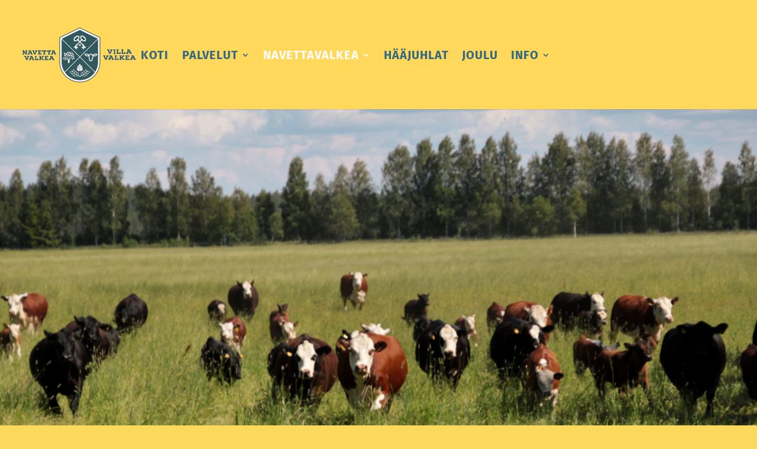

--- FILE ---
content_type: text/css; charset=UTF-8
request_url: https://villavalkea.fi/wp-content/et-cache/782/et-divi-dynamic-782-late.css?ver=1765873037
body_size: -272
content:
@font-face{font-family:ETmodules;font-display:block;src:url(//villavalkea.fi/wp-content/themes/Divi/core/admin/fonts/modules/social/modules.eot);src:url(//villavalkea.fi/wp-content/themes/Divi/core/admin/fonts/modules/social/modules.eot?#iefix) format("embedded-opentype"),url(//villavalkea.fi/wp-content/themes/Divi/core/admin/fonts/modules/social/modules.woff) format("woff"),url(//villavalkea.fi/wp-content/themes/Divi/core/admin/fonts/modules/social/modules.ttf) format("truetype"),url(//villavalkea.fi/wp-content/themes/Divi/core/admin/fonts/modules/social/modules.svg#ETmodules) format("svg");font-weight:400;font-style:normal}

--- FILE ---
content_type: text/css; charset=UTF-8
request_url: https://villavalkea.fi/wp-content/themes/tovari-uudivi/style.css?ver=4.27.5
body_size: 5072
content:
@charset "UTF-8";
/*
 Theme Name:     UUDivi
 Theme URI:      https://tovari.fi
 Description:    UUDivi: the most advanced Tovari Divi child theme
 Author:         Markkinointitoimisto Tovari
 Author URI:     https://tovari.fi
 Template:       Divi
 Version:        1.1.0
*/
@import url("https://fonts.googleapis.com/css2?family=Roboto:ital,wght@0,100;0,300;0,400;0,500;0,700;0,900;1,100;1,300;1,400;1,500;1,700;1,900&display=swap");
.pagination {
  width: intrinsic;
  width: -moz-max-content;
  width: fit-content;
  width: -webkit-max-content;
}

.vertical-align-flex {
  display: flex !important;
  flex-direction: column;
  justify-content: center;
}

.pagination {
  width: intrinsic;
  width: -moz-max-content;
  width: fit-content;
  width: -webkit-max-content;
}

.pagination {
  margin: auto;
}

.pagination .page-numbers {
  background-color: black;
  border-radius: 100%;
  width: 38px !important;
  display: inline-block;
  text-align: center;
  padding-top: 5px;
  padding-bottom: 5px;
  font-family: sans-serif;
  font-weight: bold;
  color: white;
  border: 2px solid black;
}

.pagination .page-numbers.next,
.pagination .page-numbers.prev {
  width: 100px !important;
  border-radius: 14px;
  padding-top: 6px;
  padding-bottom: 6px;
}

.pagination .page-numbers.current {
  background-color: white;
  color: black;
}

.blog-page-title h1 {
  font-size: 3vw;
  font-weight: 800;
  color: #17428b;
}

@media all and (min-width: 2561px) {
  .blog-page-title h1 {
    font-size: 3vw;
  }
}

@media all and (max-width: 980px) {
  .blog-page-title h1 {
    font-size: 7vw;
  }
}

@media all and (max-width: 479px) {
  .blog-page-title h1 {
    font-size: 12vw;
  }
}

:root {
  --ds-related-width: 190px;
  --ds-related-gap: 30px;
}

.ds-post-slider .et_pb_slide {
  padding: 0;
}

.ds-post-slider .et_pb_slide_description {
  float: right;
  width: 30%;
  text-align: center;
  padding: 30px;
  margin: 3%;
  background: rgba(255, 255, 255, 0.7);
}

.ds-post-slider .et-pb-controllers {
  bottom: 47.5%;
  left: -20px;
  width: auto;
  transform: rotate(90deg);
}

.ds-post-slider .et-pb-controllers a {
  background-color: transparent;
  border: 2px solid #fff;
  width: 10px;
  height: 10px;
  margin-right: 15px;
}

.ds-post-slider .et-pb-controllers .et-pb-active-control {
  background-color: #17428b;
  border-color: #17428b;
}

.ds-post-slider .et_pb_slide_image {
  bottom: 0;
  top: 0;
  margin-top: 0;
}

.ds-post-slider .et_pb_slide_description .et_pb_slide_title {
  font-weight: 500;
  font-size: 1.6vw;
  line-height: 1.2;
}

.ds-post-slider .et_pb_slide_content {
  font-size: 16px;
}

.ds-post-slider .et_pb_more_button {
  background-color: #17428b;
  color: #fff;
  border: 2px solid #17428b;
  transition: ease-in-out 0.5s;
}

.ds-post-slider .et_pb_more_button:hover {
  background-color: #fff;
  color: #17428b;
  border: 2px solid #17428b;
  transition: ease-in-out 0.5s;
}

.ds-blog .et_pb_post,
.archive .et_pb_post,
.search .et_pb_post {
  display: flex;
  background: #fff;
}

.ds-blog .et_pb_post .entry-featured-image-url,
.archive .et_pb_post .entry-featured-image-url,
.search .et_pb_post .entry-featured-image-url {
  overflow: hidden;
}

.ds-blog .et_pb_post a img,
.archive .et_pb_post a img,
.search .et_pb_post a img {
  object-fit: cover;
  height: 100%;
  transition: transform 0.3s ease-in-out;
}

.ds-blog .et_pb_post a img:hover,
.archive .et_pb_post a img:hover,
.search .et_pb_post a img:hover {
  transform: scale(1.2);
}

.ds-blog .et_pb_post .entry-title,
.archive .et_pb_post .entry-title,
.search .et_pb_post .entry-title {
  order: 1;
  font-weight: 500;
}

.ds-blog .et_pb_post .post-content,
.archive .et_pb_post .post-content,
.search .et_pb_post .post-content {
  order: 2;
  padding-bottom: 20px;
}

.ds-blog .et_pb_post a.more-link,
.archive .et_pb_post a.more-link,
.search .et_pb_post a.more-link {
  order: 4;
  align-self: flex-start;
  margin-top: 15px;
  color: #17428b;
  border: 2px solid #17428b;
  background-color: #fff;
  transition: ease-in-out 0.5s;
}

.ds-blog .et_pb_post a.more-link:hover,
.archive .et_pb_post a.more-link:hover,
.search .et_pb_post a.more-link:hover {
  transition: ease-in-out 0.5s;
}

.ds-blog .et_pb_post .more-container,
.archive .et_pb_post .more-container,
.search .et_pb_post .more-container {
  order: 4;
  align-self: flex-start;
  margin-top: 15px;
  color: #17428b;
  background-color: #fff;
  transition: ease-in-out 0.5s;
}

.ds-blog .et_pb_post .more-container:hover,
.archive .et_pb_post .more-container:hover,
.search .et_pb_post .more-container:hover {
  transition: ease-in-out 0.5s;
}

.ds-blog .ds-blog-content,
.archive .ds-blog-content,
.search .ds-blog-content {
  display: flex;
  flex-direction: column;
  justify-content: center;
}

.ds-blog .ds-blog-content p,
.archive .ds-blog-content p,
.search .ds-blog-content p {
  font-size: 16px;
  letter-spacing: 0;
}

.ds-blog .ds-blog-content .entry-title,
.archive .ds-blog-content .entry-title,
.search .ds-blog-content .entry-title {
  font-size: 1.4vw;
  letter-spacing: 0px !important;
  line-height: 1.4 !important;
}

.ds-blog .post-meta .author,
.ds-blog .post-meta .published,
.archive .post-meta .author,
.archive .post-meta .published,
.search .post-meta .author,
.search .post-meta .published {
  margin-right: 10px;
  font-size: 13px;
}

.ds-blog .post-meta .author a,
.ds-blog .post-meta .published a,
.archive .post-meta .author a,
.archive .post-meta .published a,
.search .post-meta .author a,
.search .post-meta .published a {
  font-size: 13px;
  text-transform: lowercase;
}

.ds-blog .post-meta .ds-comments,
.ds-blog .post-meta .comments-number,
.ds-blog .post-meta .comments-number a,
.archive .post-meta .ds-comments,
.archive .post-meta .comments-number,
.archive .post-meta .comments-number a,
.search .post-meta .ds-comments,
.search .post-meta .comments-number,
.search .post-meta .comments-number a {
  display: inline-block;
}

.ds-blog .post-meta .author:before,
.archive .post-meta .author:before,
.search .post-meta .author:before {
  font-family: "Font Awesome\ 5 Free";
  content: "\f2bd";
  margin-right: 2px;
  font-size: 12px;
}

.ds-blog .post-meta .published:before,
.archive .post-meta .published:before,
.search .post-meta .published:before {
  font-family: "Font Awesome\ 5 Free";
  content: "\f073";
  margin-right: 2px;
  font-size: 12px;
}

.archive .entry-title,
.search .entry-title {
  font-weight: 500;
  line-height: 1.4em;
  font-size: 16px;
  letter-spacing: 4px;
}

.archive #main-content,
.search #main-content {
  background: #f5f5f5;
}

.archive #main-content .container::before,
.search #main-content .container::before {
  display: none;
}

.archive #sidebar,
.search #sidebar {
  background: #fff;
}

.archive .et_pb_post .post-meta,
.search .et_pb_post .post-meta {
  font-size: 10px !important;
  text-transform: uppercase;
  letter-spacing: 1px;
  color: #919191;
  margin-bottom: 0;
  line-height: 1.7em;
}

.archive .et_pb_post a.more-link,
.search .et_pb_post a.more-link {
  display: block;
}

.ds-blog-cat a {
  display: inline-block;
  margin-right: 10px;
  text-transform: uppercase;
  color: #17428b;
  letter-spacing: 4px;
  font-size: 12px;
}

.ds-blog .et_pb_post .post-meta,
.archive #left-area .et_pb_post .post-meta,
.search #left-area .et_pb_post .post-meta {
  order: 3;
  padding-bottom: 0;
}

.archive #left-area .post-meta span,
.search #left-area .post-meta span,
.archive #left-area .post-meta a,
.search #left-area .post-meta a {
  color: #919191;
  letter-spacing: 2px;
}

.single p {
  line-height: 1.9;
  font-size: 17px;
}

.single h3 {
  margin-top: 25px;
}

.single #main-content {
  background: #f5f5f5;
}

.single #main-content .container::before {
  display: none;
}

.single #sidebar {
  background: #fff;
}

.single .post-meta .published:before {
  font-family: "Font Awesome\ 5 Free";
  content: "\f073";
  margin-right: 5px;
  font-size: 12px;
}

.single .post-meta .comments-number a:before {
  font-family: "Font Awesome\ 5 Free";
  content: "\f4ad";
  font-size: 12px;
  margin-right: 5px;
}

.single .post-meta .author:before {
  font-family: "Font Awesome\ 5 Free";
  content: "\f2bd";
  margin-right: 2px;
  font-size: 12px;
}

.single .et_post_meta_wrapper .ds-post-tags a:before {
  font-family: "Font Awesome\ 5 Free";
  content: "\f02b";
  color: #17428b;
  font-size: 12px;
  font-weight: 600;
  margin-right: 2px;
}

@media all and (min-width: 981px) {
  .archive #left-area,
  .search #left-area,
  .single #left-area {
    width: 70.334%;
  }
  .archive #sidebar,
  .search #sidebar,
  .single #sidebar {
    width: 29.666%;
    padding: 20px;
    margin-bottom: 60px;
  }
}

.pagination a {
  display: block;
}

.ds-sidebar .et_pb_widget li a,
#sidebar .et_pb_widget li a {
  color: inherit;
}

.ds-sidebar h4.widgettitle,
.ds-sidebar h6,
#sidebar h4.widgettitle,
#sidebar h6 {
  font-size: 24px;
  letter-spacing: 0px;
  font-weight: 700;
  text-align: center;
  z-index: 1;
  position: relative;
  overflow: hidden;
  margin-bottom: 25px;
}

.ds-sidebar h4.widgettitle:before, .ds-sidebar h4.widgettitle:after,
.ds-sidebar h6:before,
.ds-sidebar h6:after,
#sidebar h4.widgettitle:before,
#sidebar h4.widgettitle:after,
#sidebar h6:before,
#sidebar h6:after {
  position: absolute;
  top: 30%;
  overflow: hidden;
  width: 50%;
  height: 1px;
  content: "";
  background-color: #17428b;
}

.ds-sidebar h4.widgettitle:before,
.ds-sidebar h6:before,
#sidebar h4.widgettitle:before,
#sidebar h6:before {
  margin-left: -55%;
}

.ds-sidebar h4.widgettitle:after,
.ds-sidebar h6:after,
#sidebar h4.widgettitle:after,
#sidebar h6:after {
  margin-left: 3%;
}

.ds-sidebar .et_pb_widget:last-of-type,
#sidebar .et_pb_widget:last-of-type {
  margin-bottom: 0;
}

.ds-sidebar .et_pb_widget select,
#sidebar .et_pb_widget select {
  border: 2px solid #333;
  border-radius: 0;
  height: 40px;
  color: #919191;
  text-transform: uppercase;
  letter-spacing: 2px;
  text-align: center;
  text-align-last: center;
  background: url([data-uri]) no-repeat 100% 50%;
  appearance: none;
}

.ds-sidebar .et_pb_widget ul li,
#sidebar .et_pb_widget ul li {
  position: relative;
  padding-left: 1em;
  transition: all 0.3s ease;
}

.ds-sidebar .et_pb_widget ul li:before,
#sidebar .et_pb_widget ul li:before {
  left: 0;
  top: 50%;
  transform: translateY(-50%);
  border: solid transparent;
  content: "";
  height: 0;
  width: 0;
  position: absolute;
  pointer-events: none;
  border-color: transparent;
  border-left-color: #333;
  border-width: 5px;
  transition: all 0.3s ease;
}

.ds-sidebar .et_pb_widget ul li:hover,
#sidebar .et_pb_widget ul li:hover {
  color: #17428b;
}

.ds-sidebar .et_pb_widget ul li:hover::before,
#sidebar .et_pb_widget ul li:hover::before {
  border-left-color: #17428b;
}

.ds-sidebar .tagcloud,
#sidebar .tagcloud {
  text-align: center;
}

.ds-sidebar .tagcloud a,
#sidebar .tagcloud a {
  border-radius: 0;
  background: #f5f5f5;
  font-size: 14px !important;
}

#single-product-page-top-bar {
  padding-top: 0;
  padding-bottom: 0;
  background-color: #17428b;
}

#single-product-page-top-bar a,
#single-product-page-top-bar nav {
  color: #fff;
  font-size: 14px;
  letter-spacing: 1px;
  margin-bottom: 0;
}

#product-single {
  padding-bottom: 0;
}

#product-single h2 {
  color: #333;
  font-size: 3vw;
  font-weight: 800;
}

@media all and (max-width: 1100px) {
  #product-single h2 {
    font-size: 6vw;
  }
}

@media all and (max-width: 479px) {
  #product-single h2 {
    font-size: 8vw;
  }
}

#single-product-contents {
  padding-top: 0;
}

#single-product-contents .single-product-price span {
  color: #17428b;
  font-weight: 800;
  font-size: 2vw !important;
}

#single-product-contents form label,
#single-product-contents form td {
  color: #333;
}

#single-product-contents #price_calculator input {
  width: 100px;
}

#single-product-contents .wc-pao-addon-container label {
  font-size: 1.5vw;
  font-family: "Raleway", sans-serif;
  margin-top: 20px;
}

#single-product-contents .wc-pao-addon-container p {
  color: #333;
  font-weight: 700;
  font-family: "Raleway", sans-serif;
}

#single-product-contents .wc-pao-addon-container select {
  padding: 3%;
}

.single .et_pb_post {
  background: #fff;
  padding: 20px;
}

.single .et_post_meta_wrapper:first-of-type {
  display: flex;
  flex-direction: column;
}

.single .et_post_meta_wrapper:first-of-type img {
  order: 0;
}

.single .et_post_meta_wrapper:first-of-type .ds-blog-cat {
  order: 1;
}

.single .et_post_meta_wrapper:first-of-type .entry-title {
  order: 2;
  margin-bottom: 5px;
  font-size: 2vw;
}

.single .et_post_meta_wrapper:first-of-type .post-meta {
  order: 3;
  padding-bottom: 0 !important;
  margin-bottom: 0;
}

.single .et_post_meta_wrapper:first-of-type .ds-post-tags {
  order: 4;
}

.single .et_post_meta_wrapper .ds-blog-cat {
  display: flex;
  align-self: flex-start;
  padding: 0 0 10px 10px;
  background: #fff;
  margin-left: 10px;
  margin-top: -1.15em;
}

.single .et_post_meta_wrapper .entry-title {
  padding: 15px 0 0;
  line-height: 1.4em;
  font-size: 150%;
}

.single .et_post_meta_wrapper .author a,
.single .et_post_meta_wrapper .published,
.single .et_post_meta_wrapper .comments-number a,
.single .et_post_meta_wrapper .ds-post-tags a {
  text-transform: uppercase;
  font-size: 12px;
  letter-spacing: 2px;
  color: #919191 !important;
  margin: 0 15px 0 0;
  display: inline-block;
}

.single .et_post_meta_wrapper .ds-post-tags a {
  color: #17428b !important;
}

.ds-author-bio {
  padding: 20px 20px 15px 20px;
  margin: 40px 0 60px;
  background: #f5f5f5;
}

.ds-author-bio .avatar {
  float: left;
  margin-right: 20px;
}

.ds-author-bio h4 {
  font-weight: 500;
}

.ds-author-bio a {
  color: #17428b;
  text-transform: uppercase;
  letter-spacing: 2px;
  font-size: 14px;
  font-weight: 500;
}

.ds-single-post-nav {
  margin: 40px 0 60px;
  display: flex;
}

.ds-single-post-nav-prev,
.ds-single-post-nav-next {
  display: flex;
  flex-direction: column;
  flex-basis: 47.5%;
}

.ds-single-post-nav-prev {
  align-items: flex-start;
  margin-right: 5%;
}

.ds-single-post-nav-next {
  align-items: flex-end;
}

.ds-single-nav-previous-title,
.ds-single-nav-next-title {
  text-transform: uppercase;
  color: inherit;
  letter-spacing: 2px;
  margin-top: 10px;
  line-height: 1.2em;
  font-size: 14px;
}

.ds-single-nav-next-title {
  text-align: right;
}

.single .ds-single-post-nav-prev .et_pb_button:after {
  content: '\34';
}

.single .ds-single-post-nav-next .et_pb_button:after {
  content: '\35';
}

.ds-related-posts {
  margin-bottom: 40px;
}

.ds-related-posts ul {
  display: grid;
  grid-template-columns: repeat(auto-fit, minmax(var(--ds-related-width), 1fr));
  grid-gap: var(--ds-related-gap);
  padding: 0 !important;
}

h4.ds-related-posts-header {
  text-align: center;
  letter-spacing: 4px;
  z-index: 1;
  position: relative;
  overflow: hidden;
  margin-bottom: 10px;
}

h4.ds-related-posts-header:before,
h4.ds-related-posts-header:after {
  position: absolute;
  top: 30%;
  overflow: hidden;
  width: 50%;
  height: 1px;
  content: "";
  background-color: #17428b;
}

h4.ds-related-posts-header:before {
  margin-left: -52%;
}

h4.ds-related-posts-header:after {
  margin-left: 2%;
}

.ds-related-posts ul {
  display: grid;
  grid-template-columns: repeat(auto-fit, minmax(var(--ds-related-width), 1fr));
  grid-gap: var(--ds-related-gap);
  padding: 0 !important;
}

.ds-related-list {
  list-style-type: none;
}

.ds-related-content h5 {
  margin-top: 20px;
  line-height: 1.2em;
  letter-spacing: 2px;
}

.single #comment-wrap {
  padding-top: 0;
}

.single h4#comments {
  text-align: center;
  letter-spacing: 4px;
  z-index: 1;
  position: relative;
  overflow: hidden;
  margin-bottom: 10px;
}

.single h4#comments:before,
.single h4#comments:after,
.single h4#reply-title span:before,
.single h4#reply-title span:after {
  position: absolute;
  top: 30%;
  overflow: hidden;
  width: 50%;
  height: 1px;
  content: "";
  background-color: #17428b;
}

.single h4#comments:before {
  margin-left: -52%;
}

.single h4#comments:after {
  margin-left: 2%;
}

.single h4#reply-title {
  text-align: center;
  letter-spacing: 4px;
  z-index: 1;
  position: relative;
  overflow: hidden;
  margin-bottom: 10px;
}

.single h4#reply-title span:before {
  margin-left: -52%;
}

.single h4#reply-title span:after {
  margin-left: 1%;
}

.single .comment-body {
  border: 2px solid #f5f5f5;
  position: relative;
  padding: 20px !important;
  margin-bottom: 20px;
}

.single a.comment-edit-link {
  float: right;
  font-size: 10px;
  margin-left: 10px;
}

.single .comment .comment_avatar {
  margin: 0 20px 20px 0;
  position: relative;
  top: 0;
  float: left;
}

.single .comment .children .comment_avatar:after {
  font-family: "Font Awesome\ 5 Free";
  content: "\f122";
  font-size: 20px;
  font-weight: 600;
  position: absolute;
  right: 90%;
  bottom: 85%;
  color: #17428b;
}

.single .comment_area .comment-reply-link {
  top: 44px;
  left: 100px;
  right: auto;
  margin: 20px;
}

.single .comment_area {
  clear: left;
}

.single .comment .children {
  margin-left: 20px;
}

.single p.logged-in-as a {
  color: #17428b;
  text-transform: uppercase;
  letter-spacing: 2px;
  font-size: 12px;
}

.single #commentform {
  padding-bottom: 35px;
}

.single #commentform textarea,
.single #commentform input[type="text"],
.single #commentform input[type="email"],
.single #commentform input[type="url"] {
  background-color: #f5f5f5;
  font-size: 14px;
  margin-bottom: 20px;
  color: #333;
}

.single #commentform textarea {
  margin-bottom: 15px;
}

.single #commentform .form-submit {
  float: left;
}

.single p.comment-form-author,
.single p.comment-form-comment,
.single p.comment-form-email,
.single p.comment-form-url {
  padding-bottom: 0;
}

@media all and (min-width: 981px) {
  #sidebar .et_pb_widget {
    margin-bottom: 18.54%;
  }
}

@media all and (max-width: 1100px) {
  .archive #content-area,
  .search #content-area,
  .single #content-area {
    padding-bottom: 60px;
  }
  .ds-post-slider .et_pb_slide_description {
    width: 50%;
    margin: 20px;
  }
  .archive #sidebar,
  .search #sidebar {
    padding: 20px;
    margin-bottom: 60px;
  }
  .single #sidebar {
    padding: 20px;
  }
  #sidebar .et_pb_widget {
    margin-bottom: 7.5%;
  }
  .ds-sidebar .et_pb_widget,
  .ds-sidebar .et_pb_widget img,
  #sidebar .et_pb_widget,
  #sidebar .et_pb_widget img {
    width: 100%;
  }
}

@media all and (min-width: 480px) {
  .single #commentform input#author {
    width: 48.5%;
    float: left;
  }
  .single #commentform input#email {
    width: 48.5%;
    float: right;
  }
  .single #commentform input#url {
    width: 100%;
  }
}

@media all and (max-width: 768px) {
  .ds-post-slider .et_pb_slide_description {
    width: auto;
    margin-bottom: 50px;
  }
  .ds-post-slider .et-pb-controllers {
    bottom: 15px;
    left: 0;
    right: 0;
    margin: auto;
    transform: none;
  }
  .single .comment_area .comment-reply-link {
    left: auto;
    margin: 20px 0 10px 20px;
  }
}

@media all and (min-width: 480px) {
  .ds-blog .et_pb_post,
  .archive .et_pb_post,
  .search .et_pb_post {
    flex-direction: row;
  }
  .ds-blog .et_pb_post .entry-featured-image-url,
  .archive .et_pb_post .entry-featured-image-url,
  .search .et_pb_post .entry-featured-image-url {
    width: 50%;
    margin: 0;
  }
  .ds-blog .ds-blog-content,
  .archive .ds-blog-content,
  .search .ds-blog-content {
    width: 50%;
    padding: 20px;
  }
}

@media all and (max-width: 768px) {
  .ds-blog .et_pb_post,
  .archive .et_pb_post,
  .search .et_pb_post {
    flex-direction: column;
  }
  .ds-blog .et_pb_post .entry-featured-image-url,
  .archive .et_pb_post .entry-featured-image-url,
  .search .et_pb_post .entry-featured-image-url {
    width: 100%;
    margin: 0 !important;
  }
  .ds-blog .ds-blog-content,
  .archive .ds-blog-content,
  .search .ds-blog-content {
    width: 100%;
    margin: 0;
    padding: 20px;
  }
  .ds-blog .ds-blog-content .entry-title,
  .archive .ds-blog-content .entry-title,
  .search .ds-blog-content .entry-title {
    padding-bottom: 20px;
  }
  .ds-sidebar .et_pb_widget img,
  #sidebar .et_pb_widget img {
    margin-bottom: 20px;
  }
}

@media all and (max-width: 479px) {
  .single .comment_avatar img {
    max-width: 100%;
  }
}

.credits--section {
  background: #33585d;
}

.credits--section .et_pb_text_inner {
  color: #fff;
}

html {
  background: #fbd95c;
}

body {
  font-size: 1.2em;
  color: #33585d;
}

h1,
h2,
h3,
h4,
h5,
h6 {
  font-family: "Roboto", sans-serif;
  font-weight: 800;
}

p,
li {
  font-family: "Roboto", sans-serif;
  font-weight: 500;
  letter-spacing: 1px;
}

h1 {
  font-size: 7vw;
}

@media all and (max-width: 768px) {
  h1 {
    font-size: 15vw;
  }
}

h2 {
  font-size: 4.4vw;
  line-height: 1.1;
}

h3 {
  font-size: 2.2vw;
  line-height: 1.3;
  line-height: auto;
  margin-bottom: 10px;
}

@media all and (max-width: 980px) {
  h3 {
    font-size: 2.3rem;
    line-height: 1.1;
  }
}

h4 {
  font-size: 1.5vw;
  line-height: 4.2vh;
  margin-bottom: 10px;
}

.p-0 {
  padding: 0 !important;
}

.pt-0 {
  padding-top: 0 !important;
}

.pb-0 {
  padding-bottom: 0 !important;
}

.text-center {
  text-align: center;
}

.text-right {
  text-align: right !important;
}

.fullwidth {
  width: 100%;
  max-width: 100%;
}

.custom--button {
  background-color: #33585d;
  color: #fff;
  border-color: #33585d;
  font-size: 1em;
  letter-spacing: 1px;
}

.custom--button:hover {
  background-color: #33585d !important;
  color: #fff !important;
  border-color: #33585d !important;
}

.width-80 {
  width: 80%;
  max-width: 100%;
}

#main-header .container {
  width: 90%;
  max-width: 100%;
  min-height: 185px;
}

#main-header .container .logo_container a #logo {
  max-height: 150px;
}

@media all and (max-width: 980px) {
  #main-header .container .logo_container a #logo {
    max-height: 15vw;
  }
}

#main-header .container #et-top-navigation {
  float: left;
  margin: 0vw 3vw 3vw 3vw;
  padding-left: 200px !important;
}

#main-header .container #et-top-navigation #top-menu-nav #top-menu {
  padding-top: 60px;
}

#main-header .container #et-top-navigation #top-menu-nav #top-menu li {
  padding-right: 1.5vw;
}

#main-header .container #et-top-navigation #top-menu-nav #top-menu li a {
  font-size: 20px;
}

#main-header .container #et-top-navigation #top-menu-nav #top-menu li.logo-text a {
  font-size: 2vw;
  padding-right: 3vw;
}

@media all and (max-width: 980px) {
  #main-header .container #et-top-navigation {
    float: right !important;
  }
  #main-header .et_mobile_menu {
    background: #343434 !important;
  }
  .mobile_menu_bar::before {
    color: #fff;
  }
}

.header--section.yellow-bg {
  background-color: #fbd95c;
  padding-top: 22vw !important;
}

.header--section.light-blue-bg {
  background-color: #7d9bb1;
  padding-top: 22vw !important;
}

.header--section.soon {
  padding-bottom: 5.1vw !important;
}

@media all and (min-width: 769px) and (max-width: 980px) {
  .header--section.soon {
    padding-top: 26vw !important;
    padding-bottom: 40.1vw !important;
  }
}

@media all and (max-width: 768px) {
  .header--section.soon {
    padding-bottom: 25.1vw !important;
  }
}

.header--section .header--row {
  width: 90%;
  max-width: 100%;
}

.header--section .header--row .header--title h1 {
  color: #fff;
}

@media all and (max-width: 980px) {
  .header--section .header--row .header--title h1 {
    margin-top: 10vw;
  }
}

.header--section .header--row .subpage-header--title {
  text-align: center;
  margin-top: -8vw;
  margin-bottom: 10vw !important;
}

.header--section .header--row .subpage-header--title h1 {
  background-color: rgba(255, 255, 255, 0.7);
  display: inline-block;
  padding: 25px 20px 25px 20px;
  font-size: 4vw;
}

body.single .et_pb_gutters3 .et_pb_column_4_4 .et_pb_module, body.single .et_pb_gutters3.et_pb_row .et_pb_column_4_4 .et_pb_module,
body.single .et_pb_section.et_pb_section_0_tb_body.et_section_regular.et_pb_section_first {
  padding: 0px !important;
  margin: 0px !important;
}

body.single .et_pb_row_0_tb_body {
  padding-bottom: 100px;
}

body.single .et_pb_title_container h3 {
  margin: 50px 0px 0px 0px;
}

body.archive .et_pb_post {
  display: block;
}

body.archive .et_pb_section_0_tb_body {
  padding-top: 50px !important;
}

body.archive h2.entry-title {
  font-size: 2.2vw;
  line-height: auto;
  margin-bottom: 0px;
  letter-spacing: inherit;
}

body.archive .post-meta {
  margin-bottom: 15px !important;
}

body:not(.home) #et-main-area {
  margin-top: 200px;
}

body:not(.home) .et_pb_row {
  max-width: 1400px;
}

.yellow-color {
  color: #fbd95c;
}

.yellow-color h3 {
  color: #fbd95c;
}

.white-color {
  color: #fff;
}

.subpage-headline .et_pb_text_inner h3 {
  font-size: 3vw;
}

@media only screen and (min-width: 1750px) {
  .wide-img {
    margin: 0px -10% 0px -10% !important;
  }
  .wide-img .et_pb_image_wrap {
    width: 100%;
    text-align: center;
    margin: 0 auto;
  }
}

.et_pb_image_wrap {
  margin: 50px 0px 50px 0px !important;
}

.profile-column h4 {
  font-size: 3rem;
}

.content--section .content--row .grid--text--column {
  padding: 6vw !important;
}

.content--section .content--row .grid--text--column .content--subheader--block {
  margin-bottom: 3vw;
}

.content--section .content--row .grid--text--column .content--text--block {
  width: 80%;
  margin: auto;
}

.content--section .content--row .grid--text--column .custom--button {
  margin-left: 10%;
  width: 30%;
  text-align: center;
  margin-top: 3vw;
}

.content--section .content--row.border-x-grid .et_pb_column {
  padding: 1.8vw;
}

.content--section .content--row.border-x-grid .light-blue-bord {
  background-color: #7d9bb1;
}

.content--section .content--row.border-x-grid .white-bord {
  background-color: #fff;
}

.content--section .content--row.border-x-grid .navy-bord {
  background-color: #041e2e;
}

.content--section .content--row.border-x-grid .yellow-bord {
  background-color: #fbd95c;
}

.content--section .content--row.border-x-grid .orange-bord {
  background-color: #d3751b;
}

.content--section .content--row.border-x-grid h4 {
  text-transform: uppercase;
  color: #fff;
  font-size: 2.4vw;
  letter-spacing: 10px;
  margin-bottom: 6vw;
}

.content--section .content--row.border-x-grid .text--block {
  padding: 7vw 3vw;
}

.content--section .content--row.border-x-grid .text--block .custom--button {
  padding: 0.7em 1em;
  line-height: 1.7em !important;
  border: 2px solid;
  border-radius: 3px;
  border-color: #fff;
  background-color: #fff;
  color: #33585d;
}

.content--section.blue-bg {
  background-color: #7d9bb1;
}

.content--section.blue-bg h3,
.content--section.blue-bg p {
  color: #fff;
}

.content--section.blue-bg .et_pb_contact_field_half {
  width: 80%;
}

.content--section.blue-bg button {
  background-color: #343434;
  color: #fff;
  border-color: #343434;
  margin-top: 10px;
}

.footer-varaa {
  color: #fff;
}

.footer-varaa ul {
  margin: 30px 0px 30px 0px;
}

.footer-varaa ul li  {
  color: #fff;
}

.footer-varaa a, .footer-varaa a:visited {
  color: #fbd95c;
}

.footer--section {
  background-color: #343434;
}

.footer--section .footer--row {
  width: 70%;
  max-width: 100%;
}

@media all and (max-width: 980px) {
  .footer--section .footer--row {
    width: 100%;
    text-align: center;
  }
}

.footer--section .footer--row .footer--links p {
  color: #fff;
  font-size: .8rem;
}

.footer--section .footer--row .footer--links a {
  color: #aaaaaa;
  font-weight: 400;
}

.footer--section .footer--row .footer--links a:hover {
  color: #7d9bb1;
}

.footer--section .footer--row .footer--logo img {
  width: 50%;
}

@media all and (max-width: 980px) {
  .footer--section .footer--row .footer--logo {
    text-align: center;
    margin: 0 auto;
    width: 100%;
  }
  .footer--section .footer--row .footer--logo .et_pb_image_wrap {
    margin: 0 auto !important;
    text-align: center;
  }
}

.et_pb_module.et_pb_signup_0.et_pb_newsletter_layout_left_right.et_pb_newsletter.et_pb_subscribe.clearfix.et_pb_text_align_left.et_pb_bg_layout_dark.et_pb_newsletter_description_no_title.et_pb_newsletter_description_no_content {
  margin: 0px;
  padding: 0px;
}

ul#menu-palvelut {
  margin: 0px;
  padding: 0px;
}

ul#menu-palvelut li {
  width: 100%;
  padding: 0px;
  margin-top: 0px;
  margin-bottom: 5px;
}

ul#menu-palvelut li a, ul#menu-palvelut li a:visited {
  display: block;
  text-align: center;
  font-size: 1.1rem;
  background: #7d9bb1;
  color: #fff;
  padding: 10px 5px 10px 5px;
  margin: 0px;
  width: 100%;
}

.palvelukortti-headline,
.palvelukortti {
  margin: 0px !important;
  padding: 0px !important;
}

.palvelukortti {
  margin-top: -30px !important;
}

.evastekaytanto h1, .evastekaytanto h2, .evastekaytanto h3 {
  margin-top: 20px;
}

.evastekaytanto h1 {
  font-size: 2.5vw;
}

@media all and (max-width: 980px) {
  .evastekaytanto h1 {
    font-size: 3rem;
  }
}

.evastekaytanto h2 {
  font-size: 1.5vw;
}

@media all and (max-width: 980px) {
  .evastekaytanto h2 {
    font-size: 2.5rem;
  }
}

.evastekaytanto h3 {
  font-size: 1vw;
  font-weight: bold;
}

@media all and (max-width: 980px) {
  .evastekaytanto h3 {
    font-size: 1.5rem;
  }
}
/*# sourceMappingURL=style.css.map */

--- FILE ---
content_type: text/css; charset=UTF-8
request_url: https://villavalkea.fi/wp-content/et-cache/782/et-core-unified-782.min.css?ver=1765873037
body_size: -466
content:
.et_pb_social_media_follow li a.icon{height:54px;width:54px;padding:0;-webkit-box-sizing:content-box;box-sizing:content-box;border-radius:50%}.et_pb_social_media_follow li a.icon:before{height:54px;width:54px;font-size:34px;line-height:54px;display:block;color:#fff;transition:color .3s;-moz-transition:color .3s;-webkit-transition:color .3s;position:relative;z-index:10}

--- FILE ---
content_type: text/css; charset=UTF-8
request_url: https://villavalkea.fi/wp-content/et-cache/782/et-core-unified-tb-0-deferred-782.min.css?ver=1765873037
body_size: -233
content:
.et_pb_section_2.et_pb_section,.et_pb_section_3.et_pb_section{padding-top:6px;margin-top:3px}.et_pb_text_6 h2{font-size:20px;line-height:1.5em}.et_pb_text_7.et_pb_text{color:#FFFFFF!important}.et_pb_text_7 h2{font-size:32px;line-height:1.5em}.et_pb_section_4,.et_pb_section_5{min-height:194.5px}.et_pb_section_4.et_pb_section,.et_pb_section_5.et_pb_section{padding-top:0px;padding-bottom:0px;margin-bottom:13px}.et_pb_row_5.et_pb_row{padding-bottom:0px!important;margin-right:auto!important;margin-bottom:-98px!important;margin-left:auto!important;padding-bottom:0px}.et_pb_image_2{text-align:left;margin-left:0}.et_pb_social_media_follow_network_0 a.icon{background-color:#3b5998!important}.et_pb_social_media_follow_network_1 a.icon{background-color:#ea2c59!important}.et_pb_social_media_follow_network_2 a.icon{background-color:#a82400!important}.et_pb_social_media_follow_network_3 a.icon{background-color:#fe2c55!important}.et_pb_social_media_follow_network_4 a.icon{background-color:#007bb6!important}@media only screen and (max-width:980px){.et_pb_image_2 .et_pb_image_wrap img{width:auto}}@media only screen and (max-width:767px){.et_pb_image_2 .et_pb_image_wrap img{width:auto}}

--- FILE ---
content_type: text/css; charset=UTF-8
request_url: https://villavalkea.fi/wp-content/et-cache/782/et-divi-dynamic-782-late.css
body_size: -394
content:
@font-face{font-family:ETmodules;font-display:block;src:url(//villavalkea.fi/wp-content/themes/Divi/core/admin/fonts/modules/social/modules.eot);src:url(//villavalkea.fi/wp-content/themes/Divi/core/admin/fonts/modules/social/modules.eot?#iefix) format("embedded-opentype"),url(//villavalkea.fi/wp-content/themes/Divi/core/admin/fonts/modules/social/modules.woff) format("woff"),url(//villavalkea.fi/wp-content/themes/Divi/core/admin/fonts/modules/social/modules.ttf) format("truetype"),url(//villavalkea.fi/wp-content/themes/Divi/core/admin/fonts/modules/social/modules.svg#ETmodules) format("svg");font-weight:400;font-style:normal}

--- FILE ---
content_type: application/javascript; charset=UTF-8
request_url: https://villavalkea.fi/wp-content/themes/tovari-uudivi/js/blog.js?ver=1
body_size: 437
content:
jQuery(document).ready(function ($) {
    jQuery(document).on('ready ajaxComplete', function () {
        //Remove pipes, commas and 'by' from the meta
        $(".post-meta").html(function () {
            return $(this).html().replace(/\|/g, '').replace('by', '').replace(/,/g, '');
        });
        //Wrap text nodes in a container on archive pages
        $(".archive .et_pb_post, .search .et_pb_post").contents().filter(function () {
            return this.nodeType === 3;
        }).wrap('<p class="post-content"></p>').end();
        //Remove all previously created containers except the excerpt
        $('.archive .et_pb_post .post-content:not(:last-child)').remove();
        $('.search .et_pb_post .post-content:not(:last-child)').remove();
        //Wrap the post content in a container
        $(".ds-blog .et_pb_post, .archive .et_pb_post, .search .et_pb_post").each(function () {
            $(this).find('.entry-title, .post-meta, .post-content, a.more-link').wrapAll('<div class="ds-blog-content"></div>');
        });
        //Wrap the category in a container
        $(".ds-blog .et_pb_post, .archive .et_pb_post, .search .et_pb_post, .single .et_pb_post").each(function () {
            $(this).find('[rel~="category"]').wrapAll('<div class="ds-blog-cat"></div>');
            //Move the vategory above the post title
            $(this).find('.ds-blog-cat').detach().insertBefore($(".entry-title", this));
        });
        //Wrap text nodes in comments container and remove all but last
        $(".et_pb_post .post-meta").contents().filter(function () {
            return this.nodeType === 3;
        }).wrap('<span class="ds-comments"></span>').end();
        $('.et_pb_post .post-meta span.ds-comments:not(:last-child)').remove();
        //Limit the excerpt length - change the two instances of '115' to the number of characters you want displayed.
        $('.ds-blog .et_pb_post .post-content p, .archive .et_pb_post p.post-content, .search .et_pb_post p.post-content').each(function () {
            var dsExcerpt = $(this)
                , dsExcerptText = dsExcerpt.text()
                , chars = dsExcerptText.length;
            if (chars > 115) {
                var dsExcerptTextNew = dsExcerptText.substring(0, 115) + "...";
                dsExcerpt.text(dsExcerptTextNew);
            }
        });
        //Add the Divi button class to the read more link, pagination and edit comment
        $('.ds-blog .et_pb_post a.more-link, .pagination a, .single .comment-edit-link').addClass('et_pb_button');
        //Remove pagination arrows
        $(".ds-blog .pagination a, .archive .pagination a, .search .pagination a").html(function () {
            return $(this).html().replace('«', '').replace('»', '');
        });
        //Add a read more container to archive pages
        $('.archive .et_pb_post .ds-blog-content, .search .et_pb_post .ds-blog-content').each(function () {
            $('<div class="more-container">read more</div>').insertAfter($(this).find('.post-content'));
        });
        //Grab the link from the post title and add it inside the read more container to create a read more button on archive pages
        $('.archive .et_pb_post .more-container, .search .et_pb_post .more-container').contents().wrap(function () {
            return $(this).closest('.et_pb_post').find('.entry-title a').clone().text('').addClass('more-link et_pb_button');
        });
        //Search widget placeholder text
        $('.widget_search input#s').attr('placeholder', 'Enter search terms');
        //Change comments title to H4 element
        $('.single-post .et_pb_post h1#comments').replaceWith(function () {
            return $('<h4 id="comments" />').append($(this).contents());
        });
        //Change submit comment title to H4 element
        $('.single-post .et_pb_post h3#reply-title').replaceWith(function () {
            return $('<h4 id="reply-title" />').append($(this).contents());
        });
    });
});